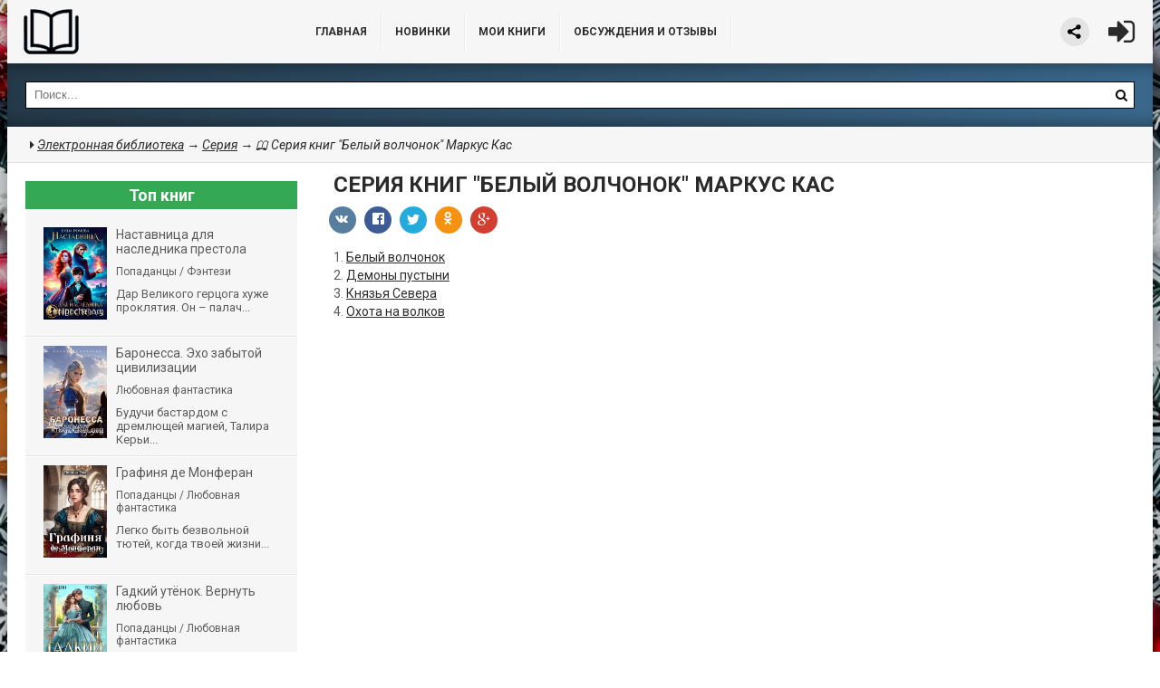

--- FILE ---
content_type: text/html; charset=utf-8
request_url: https://knigochei.org/seriya/39237-seriya-knig-belyy-volchonok-markus-kas.html
body_size: 9344
content:
<!DOCTYPE html>
<html lang="ru">
<head>
	<meta http-equiv="Content-Type" content="text/html; charset=utf-8" />
<title>🕮 Серия книг &quot;Белый волчонок&quot; Маркус Кас</title>
<meta name="description" content="Книжная серия Белый волчонок Маркус Кас 1. Белый волчонок, 2. Демоны пустыни" />
<meta name="keywords" content="Книжная серия, Белый волчонок, Маркус Кас, Демоны пустыни, Князья Севера, Охота на волков" />

<meta property="og:site_name" content="Социальная сеть читателей и авторов" />
<meta property="og:type" content="article" />
<meta property="og:title" content="Серия книг &quot;Белый волчонок&quot; Маркус Кас" />
<meta property="og:url" content="https://knigochei.org/seriya/39237-seriya-knig-belyy-volchonok-markus-kas.html" />
<link rel="search" type="application/opensearchdescription+xml" href="https://knigochei.org/engine/opensearch.php" title="Социальная сеть читателей и авторов" />
<link rel="alternate" type="application/rss+xml" title="Социальная сеть читателей и авторов" href="https://knigochei.org/rss.xml" />
<script type="text/javascript" src="/engine/classes/min/index.php?charset=utf-8&amp;g=general&amp;17"></script>
<script type="text/javascript" src="/engine/classes/min/index.php?charset=utf-8&amp;f=engine/classes/js/bbcodes.js&amp;17"></script>		
	<meta name="viewport" content="width=device-width, initial-scale=1.0" />
	<link rel="shortcut icon" href="/favicon.ico">
	<link rel="apple-touch-icon" sizes="180x180" href="/apple-touch-icon.png">
	<link rel="icon" type="image/png" sizes="32x32" href="/favicon-32x32.png">
	<link rel="icon" type="image/png" sizes="16x16" href="/favicon-16x16.png">
	<link rel="icon" type="image/svg+xml" href="/favicon.svg">
	<link rel="manifest" href="/site.webmanifest">
	<link rel="mask-icon" href="/safari-pinned-tab.svg" color="#5bbad5">
	<meta name="msapplication-TileColor" content="#2b5797">
	<meta name="theme-color" content="#ffffff">
	<meta name="yandex-verification" content="7bc020d01de3a74a" />
	<link href="/templates/knigochei/style/styles.css?v=56" type="text/css" rel="stylesheet" />
	<link href="/templates/knigochei/style/engine.css?v=4" type="text/css" rel="stylesheet" />
	<link href="/templates/knigochei/style/frameworks.css?v=4" type="text/css" rel="stylesheet" />
	<link media="screen" href="/templates/knigochei/style/bookshelves.css?v=4" type="text/css" rel="stylesheet" />
	<link media="screen" href="/templates/knigochei/style/rating.css?v=6" type="text/css" rel="stylesheet" />
	<link rel="related" type="application/atom+xml;profile=opds-catalog" href="/opds" title="OPDS каталог книг" />
	
	<script type="text/javascript">
		if (window.location.host !== 'k' + 'nigochei.org'){
			window.location = 'https://kn' + 'igochei.org'
		}
	</script>
	
	<!--[if lt IE 9]><script src="/templates/knigochei/js/html5shiv.js"></script><![endif]-->
	<link href='https://fonts.googleapis.com/css?family=Roboto:400,500,700,400italic&subset=latin,cyrillic' rel='stylesheet' type='text/css'>
	
	<script type="text/javascript" src="/templates/knigochei/js/bookshelves.js?v=2"></script>
	<style type="text/css">
	   .mobileHide { display: inline;}
	   /* Smartphone Portrait and Landscape */
	   @media only screen
	   and (min-device-width : 240px)
	   and (max-device-width : 600px){  .mobileHide { display: none;}}
	</style>
	
	
	<!-- adsense auto ads -->
	<script data-ad-client="ca-pub-3023937989717737" async src="https://pagead2.googlesyndication.com/pagead/js/adsbygoogle.js"></script>
	<!-- adsense auto ads -->
	
	
	<!-- Yandex.RTB common code -->
	<script>window.yaContextCb=window.yaContextCb||[]</script>
	<script src="https://yandex.ru/ads/system/context.js" async></script>
	<!-- Luxup common code -->
	<script async type="text/javascript" src="//s.luxcdn.com/t/229449/360_light.js"></script>
	
</head>
<body>
	<!-- floor ads -->
	<!-- floor ad only for mobile -->
	<!-- 14.05.2024: 10% Y / 90% luxup rotation -->
	
	
	<!-- floor ad only for desktop -->
	
	<!-- ротация с yd -->
	<script async type='text/javascript' src='//s.luxcdn.com/t/229449/360_light.js'></script>
	<script class='__lxGc__' type='text/javascript'>
	((__lxGc__=window.__lxGc__||{'s':{},'b':0})['s']['_229449']=__lxGc__['s']['_229449']||{'b':{}})['b']['_720423']={'i':__lxGc__.b++};
	</script>
	
	<!-- /floor ads -->
	
	<!-- full screens -->
	<!-- full screen (mobile) -->
	
	<!-- full screen (desktop) -->
	
	<!-- Yandex.RTB R-A-1271193-17 -->
	<script>
	window.yaContextCb.push(()=>{
		Ya.Context.AdvManager.render({
			"blockId": "R-A-1271193-17",
			"type": "fullscreen",
			"platform": "desktop"
		})
	})
	</script>
	
	<!-- /full screen -->
	<!-- full screens -->
<div class="wrapper" id="wrapper">

	<div class="wr-center">
	
		<header class="top clearfix">
			<a href="/" class="logotype" title="Главная">Библиотека</a>
			
			<ul class="top-menu clearfix">

				<li id="mobile_hide_menu_item"><a href="/">Главная</a></li>
				<li><a href="/lastnews/">Новинки</a></li>
				<li><a href="/user/">Мои книги</a></li>
				<li><a href="/?do=lastcomments" title="Отзывы, рецензии на книги">ОБСУЖДЕНИЯ и ОТЗЫВЫ</a></li>

			</ul>
			
			<div class="top-buts clearfix">
				<div class="ya_share">
					<script src="https://yastatic.net/share2/share.js" async></script>
					<div class="ya-share2" data-curtain data-shape="round" data-limit="0" data-more-button-type="short" data-services="vkontakte,facebook,odnoklassniki,twitter,telegram,viber,whatsapp"></div>
				</div>
				
				<div class="show-login" id="show-login">
					<i class="fa fa-sign-in"></i>
					
				</div>
			</div>
			
			<div class="search-wrap">
				<form id="quicksearch" method="post">
					<input type="hidden" name="do" value="search" />
					<input type="hidden" name="subaction" value="search" />
					<div class="search-box">
						<input id="story" name="story" placeholder="Поиск..." type="text" />
						<button type="submit" title="Найти"><i class="fa fa-search"></i></button>
					</div>
				</form>
			</div>
            
		</header>
		
		<!-- g -->
		<nav class="nav" style="height:70px">
			
		</nav>
		
		
		
		<div class="line">
			
			<div class="speedbar nowrap"><i class="fa fa-caret-right"></i>
	<span id="dle-speedbar" itemscope itemtype="https://schema.org/BreadcrumbList"><span itemprop="itemListElement" itemscope itemtype="https://schema.org/ListItem"><meta itemprop="position" content="1"><a href="https://knigochei.org/" itemprop="item"><span itemprop="name">Электронная библиотека</span></a></span> &rarr; <span itemprop="itemListElement" itemscope itemtype="https://schema.org/ListItem"><meta itemprop="position" content="2"><a href="https://knigochei.org/seriya/" itemprop="item"><span itemprop="name">Серия</span></a></span> &rarr; 🕮 Серия книг "Белый волчонок" Маркус Кас</span>
</div>
		</div>
		
		<div class="content clearfix">

			<div class="col-content">
				

				
				
				
				
				
				<div class="not-main clearfix">
					<div id='dle-content'><article class="full-article"> 
	
	<div class="movie-cols clearfix mc-article">
	
		<div class="mc-right" id="mc-right" data-bg="">
		
			<h1>Серия книг "Белый волчонок" Маркус Кас</h1>
			
			<div class="m-ratings ignore-select">
				
				<div class="mr-item">
					<div class="social-likes ignore-select">
									<div class="vkontakte" title="Поделиться ссылкой во Вконтакте"></div>
									<div class="facebook" title="Поделиться ссылкой на Фейсбуке"></div>
									<div class="twitter" title="Поделиться ссылкой в Твиттере"></div>
									<div class="odnoklassniki" title="Поделиться ссылкой в Одноклассниках"></div>
									<div class="plusone" title="Поделиться ссылкой в Гугл-плюсе"></div>
					</div>
				</div>
				<div class="mr-item"></div>
			</div>
			
			<div class="m-desc full-text clearfix">
				1. <a href="https://knigochei.org/fantastika-i-fentezi/boevaya-fantastika/33814-belyy-volchonok.html" >Белый волчонок</a><br />2. <a href="https://knigochei.org/fantastika-i-fentezi/boevaya-fantastika/39238-demony-pustyni.html" >Демоны пустыни</a><br />3. <a href="https://knigochei.org/fantastika-i-fentezi/boevaya-fantastika/39260-knyazya-severa.html" >Князья Севера</a><br />4. <a href="https://knigochei.org/fantastika-i-fentezi/boevaya-fantastika/39286-ohota-na-volkov.html" >Охота на волков</a>
			</div>
			
			
	
	 
	
			
		</div>
		
	</div>
	
		<!--<div class="rkl-box">
			<img src="/templates/knigochei/images/rkl1.jpg" alt="" />
		</div>-->
		
</article>
<div id="dle-ajax-comments"></div>
</div>
				</div>
				
				
				
				
				
				
				<div class="menu-list" id="menu-list">
					<div class="menu-box">

	<div class="menu-title">Все жанры</div>
	
	<div class="menu-inner">
	
		<div class="cat-title"><a href="/fantastika-i-fentezi/">Фантастика и Фэнтези</a></div>
			<ul>
				<li><a href="/fantastika-i-fentezi/alternativnaya-istoriya/">Альтернативная история</a></li>
				<li><a href="/fantastika-i-fentezi/boevaya-fantastika/">Боевая фантастика</a></li>
				<li><a href="/fantastika-i-fentezi/geroicheskaya-fantastika/">Героическая фантастика</a></li>
				<li><a href="/fantastika-i-fentezi/detektivnaya-fantastika/">Детективная фантастика</a></li>
				<li><a href="/fantastika-i-fentezi/kiberpank/">Киберпанк</a></li>
				<li><a href="/fantastika-i-fentezi/kosmicheskaya-fantastika/">Космическая фантастика</a></li>
				<li><a href="/fantastika-i-fentezi/litrpg/">ЛитРПГ</a></li>
				<li><a href="/fantastika-i-fentezi/nauchnaya-fantastika/">Научная фантастика</a></li>
				<li><a href="/fantastika-i-fentezi/popadancy/">Попаданцы</a></li>
				<li><a href="/fantastika-i-fentezi/socialnaya-fantastika/">Социальная фантастика</a></li>
				<li><a href="/fantastika-i-fentezi/uzhasy-i-mistika/">Ужасы и мистика</a></li>
				<li><a href="/fantastika-i-fentezi/fentezi/">Фэнтези</a></li>
				<li><a href="/fantastika-i-fentezi/yumoristicheskaya-fantastika/">Юмористическая фантастика</a></li>
			</ul>
		
		<div class="cat-title"><a href="/detektivy-i-trillery/">Детективы и Триллеры</a></div>
			<ul>
				<li><a href="/detektivy-i-trillery/boevik/">Боевик</a></li>
				<li><a href="/detektivy-i-trillery/ironicheskiy-detektiv/">Иронический детектив</a></li>
				<li><a href="/detektivy-i-trillery/istoricheskiy-detektiv/">Исторический детектив</a></li>
				<li><a href="/detektivy-i-trillery/klassicheskiy-detektiv/">Классический детектив</a></li>
				<li><a href="/detektivy-i-trillery/kriminalnyy-detektiv/">Криминальный детектив</a></li>
				<li><a href="/detektivy-i-trillery/triller/">Триллер</a></li>
				<li><a href="/detektivy-i-trillery/detektivy-prochee/">Детективы: прочее</a></li>
			</ul>
		
		<div class="cat-title"><a href="/lyubovnye-romany/">Любовные романы</a></div>
			<ul>
				<li><a href="/lyubovnye-romany/korotkie-lyubovnye-romany/">Короткие любовные романы</a></li>
				<li><a href="/lyubovnye-romany/istoricheskie-lyubovnye-romany/">Исторические любовные романы</a></li>
				<li><a href="/lyubovnye-romany/lyubovnaya-fantastika/">Любовная фантастика</a></li>
				<li><a href="/lyubovnye-romany/sovremennye-lyubovnye-romany/">Современные любовные романы</a></li>
				<li><a href="/lyubovnye-romany/erotika/">Эротика</a></li>
			</ul>
			
		<div class="cat-title"><a href="/proza/">Проза</a></div>
			<ul>
				<li><a href="/proza/sovremennaya-proza/">Современная проза</a></li>
				<li><a href="/proza/klassicheskaya-proza/">Классическая проза</a></li>
				<li><a href="/proza/istoricheskaya-proza/">Историческая проза</a></li>
				<li><a href="/proza/russkaya-klassika/">Русская классика</a></li>
			</ul>
			
		<div class="cat-title"><a href="/priklyucheniya/">Приключения</a></div>
			<ul>
				<li><a href="/priklyucheniya/istoricheskie-priklyucheniya/">Исторические приключения</a></li>
				<li><a href="/priklyucheniya/morskie-priklyucheniya/">Морские приключения</a></li>
				<li><a href="/priklyucheniya/priklyucheniya-prochee/">Приключения: прочее</a></li>
			</ul>
	
		<div class="cat-title"><a href="/detskie/">Детские</a></div>
			<ul>
				<li><a href="/detskie/skazki/">Сказки</a></li>
				<li><a href="/detskie/detskaya-proza/">Детская проза</a></li>
				<li><a href="/detskie/detskaya-fantastika/">Детская фантастика</a></li>
				<li><a href="/detskie/detskie-priklyucheniya/">Детские приключения</a></li>
				<li><a href="/detskie/detskie-stihi/">Детские стихи</a></li>
				<li><a href="/detskie/detskaya-literatura-prochee/">Детская литература: прочее</a></li>
			</ul>
			
		<div class="cat-title"><a href="/poeziya-i-dramaturgiya/">Поэзия и драматургия</a></div>
			<ul>
				<li><a href="/poeziya-i-dramaturgiya/dramaturgiya/">Драматургия</a></li>
				<li><a href="/poeziya-i-dramaturgiya/poeziya/">Поэзия</a></li>
			</ul>
			
	</div>
	
	<div class="alphabet">
			<a href="/catalog/а">A</a>
			<a href="/catalog/б">Б</a>
			<a href="/catalog/в">В</a>
			<a href="/catalog/г">Г</a>
			<a href="/catalog/д">Д</a>
			<a href="/catalog/е">Е</a>
			<a href="/catalog/ж">Ж</a>
			<a href="/catalog/з">З</a>
			<a href="/catalog/и">И</a>
			<a href="/catalog/к">К</a>
			<a href="/catalog/л">Л</a>
			<a href="/catalog/м">М</a>
			<a href="/catalog/н">Н</a>
			<a href="/catalog/о">О</a>
			<a href="/catalog/п">П</a>
			<a href="/catalog/р">Р</a>
			<a href="/catalog/с">С</a>
			<a href="/catalog/т">Т</a>
			<a href="/catalog/у">У</a>
			<a href="/catalog/ф">Ф</a>
			<a href="/catalog/х">Х</a>
			<a href="/catalog/ц">Ц</a>
			<a href="/catalog/ч">Ч</a>
			<a href="/catalog/ш">Ш</a>
			<a href="/catalog/щ">Щ</a>
			<a href="/catalog/я">Я</a>
	</div>
	
</div>
				</div>
				
			</div>
			<!-- end col-content -->
			
			<aside class="col-sidebar clearfix">
				
				
				<div style="margin:0 0 10px 0">
					<script type="text/javascript">

						function randomInteger(min, max) {
							return Math.floor(min + Math.random() * (max + 1 - min));
						}

						var i = randomInteger(1,10);
						
						if (i <= 0){
							
							
							document.write('<script async src="https://pagead2.googlesyndication.com/pagead/js/adsbygoogle.js"></scr' + 'ipt>\
								<!-- knigochei.org left menu -->\
								<ins class="adsbygoogle"\
									 style="display:block;min-width:300px;width:100%;"\
									 data-ad-client="ca-pub-0594453647971371"\
									 data-ad-slot="1670340596"\
									 data-ad-format="rectangle"\
									 data-full-width-responsive="true"></ins>\
								<script>\
									 (adsbygoogle = window.adsbygoogle || []).push({});\
								</scr' + 'ipt>');
							
							
						}
						else{
							
							document.write('<!-- Yandex.RTB R-A-1271193-6 -->\
								<div id="yandex_rtb_R-A-1271193-6"></div>\
								<script>window.yaContextCb.push(()=>{\
								  Ya.Context.AdvManager.render({\
									renderTo: \'yandex_rtb_R-A-1271193-6\',\
									blockId: \'R-A-1271193-6\'\
								  })\
								})</scr' + 'ipt>\
							');
							
							
							}
					</script>
				</div>
				
				
				<div class="side-item side-colored">
					<div class="side-title"><center>Топ книг</center></div>
					<div class="side-content clearfix">
						<a class="short1-item clearfix" href="https://knigochei.org/fantastika-i-fentezi/popadancy/59071-nastavnica-dlya-naslednika-prestola.html">
	<div class="short1-img"><img src="https://knigochei.org/uploads/posts/2025-12/medium/1766521280_cover.jpg" alt="Наставница для наследника престола" /></div>
	<div class="short1-title">Наставница для наследника престола</div>
	<div class="short1-category">Попаданцы / Фэнтези</div>
	<div class="short1-text">Дар Великого герцога хуже проклятия. Он – палач...</div>
</a><a class="short1-item clearfix" href="https://knigochei.org/lyubovnye-romany/lyubovnaya-fantastika/59275-baronessa-eho-zabytoy-civilizacii.html">
	<div class="short1-img"><img src="https://knigochei.org/uploads/posts/2026-01/1767815233_cover.jpg" alt="Баронесса. Эхо забытой цивилизации" /></div>
	<div class="short1-title">Баронесса. Эхо забытой цивилизации</div>
	<div class="short1-category">Любовная фантастика</div>
	<div class="short1-text">Будучи бастардом с дремлющей магией, Талира Керьи...</div>
</a><a class="short1-item clearfix" href="https://knigochei.org/fantastika-i-fentezi/popadancy/59258-grafinya-de-monferan.html">
	<div class="short1-img"><img src="https://knigochei.org/uploads/posts/2026-01/1767648816_cover.jpg" alt="Графиня де Монферан" /></div>
	<div class="short1-title">Графиня де Монферан</div>
	<div class="short1-category">Попаданцы   / Любовная фантастика</div>
	<div class="short1-text">Легко быть безвольной тютей, когда твоей жизни...</div>
</a><a class="short1-item clearfix" href="https://knigochei.org/fantastika-i-fentezi/popadancy/59106-gadkiy-utenok-vernut-lyubov.html">
	<div class="short1-img"><img src="https://knigochei.org/uploads/posts/2025-12/medium/1766695440_cover.jpg" alt="Гадкий утёнок. Вернуть любовь" /></div>
	<div class="short1-title">Гадкий утёнок. Вернуть любовь</div>
	<div class="short1-category">Попаданцы    / Любовная фантастика</div>
	<div class="short1-text">Жених изменил мне с моей лучшей подругой, и...</div>
</a><a class="short1-item clearfix" href="https://knigochei.org/fantastika-i-fentezi/yumoristicheskaya-fantastika/59104-istinnaya-pomoschnica-dlya-stolichnogo-maga.html">
	<div class="short1-img"><img src="https://knigochei.org/uploads/posts/2025-12/medium/1766607367_cover.jpg" alt="Истинная помощница для столичного мага" /></div>
	<div class="short1-title">Истинная помощница для столичного мага</div>
	<div class="short1-category">Юмористическая фантастика     / Любовная фантастика</div>
	<div class="short1-text">Выгнали на улицу без гроша в кармане, а в руках...</div>
</a><a class="short1-item clearfix" href="https://knigochei.org/fantastika-i-fentezi/popadancy/59296-fiktivnaya-zhena-dlya-gercoga-monstra.html">
	<div class="short1-img"><img src="https://knigochei.org/uploads/posts/2026-01/1767905223_cover.jpg" alt="Фиктивная жена для герцога-монстра" /></div>
	<div class="short1-title">Фиктивная жена для герцога-монстра</div>
	<div class="short1-category">Попаданцы      / Любовная фантастика</div>
	<div class="short1-text">Я оказалась в теле невесты принца, которую после...</div>
</a><a class="short1-item clearfix" href="https://knigochei.org/lyubovnye-romany/lyubovnaya-fantastika/59043-brachnyy-kontrakt-po-drakoni.html">
	<div class="short1-img"><img src="https://knigochei.org/uploads/posts/2025-12/medium/1766328241_cover.jpg" alt="Брачный контракт по-драконьи" /></div>
	<div class="short1-title">Брачный контракт по-драконьи</div>
	<div class="short1-category">Любовная фантастика</div>
	<div class="short1-text">Спасаясь от злодеев, я попала в дом опасного и...</div>
</a><a class="short1-item clearfix" href="https://knigochei.org/lyubovnye-romany/lyubovnaya-fantastika/59365-zamuzh-za-vraga-lishnyaya-v-ego-dome.html">
	<div class="short1-img"><img src="https://knigochei.org/uploads/posts/2026-01/1768256292_cover.jpg" alt="Замуж за врага. Лишняя в его доме" /></div>
	<div class="short1-title">Замуж за врага. Лишняя в его доме</div>
	<div class="short1-category">Любовная фантастика</div>
	<div class="short1-text">— Надеюсь, ты хотя бы невинна? — голос мужа резал...</div>
</a>
					</div>
				</div>

				<!-- <div class="side-item side-colored2">
					<div class="side-content">
						
					</div>
				</div> -->
				
				<!-- <div class="side-item side-colored">
					<script type="text/javascript" src="//vk.com/js/api/openapi.js?122"></script>

					<div id="vk_groups"></div>
					<script type="text/javascript">
					VK.Widgets.Group("vk_groups", {mode: 0, width: "240", height: "300", color1: 'F6F6F6', color2: '2B2F33', color3: '97ce68'}, 124612999);
					</script>
					
				</div> -->
				
				<div class="side-item side-colored">
					<div class="side-title"><center>Прямо сейчас читают</center></div>
					<div class="side-content clearfix">
						<a class="short1-item clearfix" href="https://knigochei.org/lyubovnye-romany/lyubovnaya-fantastika/1272-igry-porochnoy-krovi.html">
	<div class="short1-img"><img src="https://knigochei.org/uploads/posts/2016-05/medium/1463406035_igry-porochnoy-krovi.jpg" alt="Игры порочной крови" /></div>
	<div class="short1-title">Игры порочной крови</div>
	<div class="short1-category">Любовная фантастика</div>
</a><a class="short1-item clearfix" href="https://knigochei.org/fantastika-i-fentezi/detektivnaya-fantastika/1644-oboroten-po-osobym-porucheniyam.html">
	<div class="short1-img"><img src="https://knigochei.org/uploads/posts/2016-06/medium/1467189644_oboroten-po-osobym-porucheniyam.jpg" alt="Оборотень по особым поручениям" /></div>
	<div class="short1-title">Оборотень по особым поручениям</div>
	<div class="short1-category">Детективная фантастика</div>
</a><a class="short1-item clearfix" href="https://knigochei.org/lyubovnye-romany/sovremennye-lyubovnye-romany/1825-sladkaya-krasotka.html">
	<div class="short1-img"><img src="https://knigochei.org/uploads/posts/2016-07/medium/1469003643_sladkaia_krasotka_-_dzh._dzh._makevoi.jpg" alt="Сладкая красотка" /></div>
	<div class="short1-title">Сладкая красотка</div>
	<div class="short1-category">Современные любовные романы</div>
</a><a class="short1-item clearfix" href="https://knigochei.org/fantastika-i-fentezi/fentezi/1811-menya-tam-net.html">
	<div class="short1-img"><img src="https://knigochei.org/uploads/posts/2016-07/medium/1468912449_mienia_tam_niet_-_eshli_enn_diual__rouz_ueivierli.jpg" alt="Меня там нет" /></div>
	<div class="short1-title">Меня там нет</div>
	<div class="short1-category">Фэнтези</div>
</a><a class="short1-item clearfix" href="https://knigochei.org/lyubovnye-romany/lyubovnaya-fantastika/1810-prikosnovenie-aysa.html">
	<div class="short1-img"><img src="https://knigochei.org/uploads/posts/2016-07/medium/1468912098_prikosnovieniie_aisa_lp_-_lorien_donier.jpg" alt="Прикосновение Айса" /></div>
	<div class="short1-title">Прикосновение Айса</div>
	<div class="short1-category">Любовная фантастика     / Эротика</div>
</a>
					</div>
				</div>
				
			</aside>
			<!-- end col-sidebar -->
			
		</div>
		<!-- end content -->
		
		<nav class="nav" data-label="Популярные жанры">
			<ul>
				<li><a href="/fantastika-i-fentezi/boevaya-fantastika/">Боевая фантастика</a></li>
				<li><a href="/fantastika-i-fentezi/popadancy/">Попаданцы</a></li>
				<li><a href="/fantastika-i-fentezi/fentezi/">Фэнтези</a></li>
				<li><a href="/fantastika-i-fentezi/yumoristicheskaya-fantastika/">Юмористическая фантастика</a></li>
				<li><a href="/detektivy-i-trillery/ironicheskiy-detektiv/">Иронические детективы</a></li>
				<li><a href="/detektivy-i-trillery/kriminalnyy-detektiv/">Криминальные детективы</a></li>
				<li><a href="/lyubovnye-romany/korotkie-lyubovnye-romany/">Короткие любовные романы</a></li>
				<li><a href="/lyubovnye-romany/sovremennye-lyubovnye-romany/">Современные любовные романы</a></li>
				<li><a href="/priklyucheniya/istoricheskie-priklyucheniya/">Исторические приключения</a></li>
				<li><a href="/proza/sovremennaya-proza/">Современная проза</a></li>
				<li><a href="/detskie/detskie-priklyucheniya/">Детские приключения</a></li>
				<li><a href="/poeziya-i-dramaturgiya/poeziya/">Поэзия</a></li>
				<li><a href="/lyubovnye-romany/lyubovnaya-fantastika/">Любовная фантастика</a></li>
				<li><a href="/proza/klassicheskaya-proza/">Классическая проза</a></li>
				<li><a href="/fantastika-i-fentezi/litrpg/">ЛитРПГ</a></li>
			</ul>
			<div class="show-bigmenu" id="show-bigmenu"><i class="fa fa-plus"></i>Жанры</div>
		</nav>
		
		<footer class="bottom">
			
			<!-- Лента -->
			<!-- Yandex.RTB R-A-1271193-14 -->
			<!-- 19.09.2023 deleted -->
			
			<ul class="foot-menu clearfix">
				<li><a href="/contacts.html">Вопросы, авторские права, контакты</a></li>
							
			</ul>
			
			<div class="foot-line clearfix">
				
				<div class="counts">
					
				</div>
			</div>
		</footer>
		
	</div>
	<!-- end wr-center -->

<div class="menu-wrap" id="menu-wrap"></div>
<!-- сюда грузит большое меню, не удалять -->

</div>
<!-- end wrapper -->
<!--noindex-->
<div class="overlay" id="overlay">  


	<div class="login-box" id="login-box">
		<div class="login-title">Авторизация</div>
		<div class="login-social clearfix">
						
						
						
						
						
						
		</div>
		<div class="login-form">
			<form method="post">
				<div class="login-input">
					<input type="text" name="login_name" id="login_name" placeholder="Ваш логин"/>
				</div>
				<div class="login-input">
					<input type="password" name="login_password" id="login_password" placeholder="Ваш пароль" />
				</div>
				<div class="login-button">
					<button onclick="submit();" type="submit" title="Вход">Войти на сайт</button>
					<input name="login" type="hidden" id="login" value="submit" />
				</div>
				<div class="login-checkbox">
					<input type="checkbox" name="login_not_save" id="login_not_save" value="1"/>
					<label for="login_not_save">&nbsp;Чужой компьютер</label> 
				</div>
				<div class="login-links clearfix">
					<a href="https://knigochei.org/index.php?do=lostpassword">Забыли пароль?</a>
					<a href="/?do=register" class="log-register">Регистрация</a>
				</div>
			</form>
		</div>
				
	</div>

</div>
<!--/noindex-->

<!-- Для версии 10.6 и выше перенесем скрипты в конец -->

<script src="/templates/knigochei/js/libs.js?v=4"></script>
<script type="text/javascript">
<!--
var dle_root       = '/';
var dle_admin      = '';
var dle_login_hash = '';
var dle_group      = 5;
var dle_skin       = 'knigochei';
var dle_wysiwyg    = '0';
var quick_wysiwyg  = '0';
var dle_act_lang   = ["Да", "Нет", "Ввод", "Отмена", "Сохранить", "Удалить", "Загрузка. Пожалуйста, подождите..."];
var menu_short     = 'Быстрое редактирование';
var menu_full      = 'Полное редактирование';
var menu_profile   = 'Просмотр профиля';
var menu_send      = 'Отправить сообщение';
var menu_uedit     = 'Админцентр';
var dle_info       = 'Информация';
var dle_confirm    = 'Подтверждение';
var dle_prompt     = 'Ввод информации';
var dle_req_field  = 'Заполните все необходимые поля';
var dle_del_agree  = 'Вы действительно хотите удалить? Данное действие невозможно будет отменить';
var dle_spam_agree = 'Вы действительно хотите отметить пользователя как спамера? Это приведёт к удалению всех его отзывов или комментариев';
var dle_complaint  = 'Сообщение:';
var dle_big_text   = 'Выделен слишком большой участок текста.';
var dle_orfo_title = 'Укажите комментарий для администрации к найденной ошибке на странице';
var dle_p_send     = 'Отправить';
var dle_p_send_ok  = 'Уведомление успешно отправлено';
var dle_save_ok    = 'Изменения успешно сохранены. Обновить страницу?';
var dle_reply_title= 'Ответ на комментарий/отзыв';
var dle_tree_comm  = '0';
var dle_bookshelves = 'Для смены статуса книги Вам необходимо авторизоваться либо <a href="/index.php?do=register">зарегистрироваться.';
var dle_del_news   = 'Удалить статью';
var allow_dle_delete_news   = false;
var dle_search_delay   = false;
var dle_search_value   = '';
jQuery(function($){
$('#dle-comments-form').submit(function() {
	doAddComments();
	return false;
});
FastSearch();
});
//-->
</script>

<!-- Yandex.Metrika counter -->
<script type="text/javascript" >
   (function(m,e,t,r,i,k,a){m[i]=m[i]||function(){(m[i].a=m[i].a||[]).push(arguments)};
   m[i].l=1*new Date();k=e.createElement(t),a=e.getElementsByTagName(t)[0],k.async=1,k.src=r,a.parentNode.insertBefore(k,a)})
   (window, document, "script", "https://mc.yandex.ru/metrika/tag.js", "ym");

   ym(84985546, "init", {
        clickmap:true,
        trackLinks:true,
        accurateTrackBounce:true
   });
</script>
<noscript><div><img src="https://mc.yandex.ru/watch/84985546" style="position:absolute; left:-9999px;" alt="" /></div></noscript>
<!-- /Yandex.Metrika counter -->

</body>
</html>

--- FILE ---
content_type: text/html; charset=utf-8
request_url: https://www.google.com/recaptcha/api2/aframe
body_size: 267
content:
<!DOCTYPE HTML><html><head><meta http-equiv="content-type" content="text/html; charset=UTF-8"></head><body><script nonce="UZtiqik_Z9oiYMHveRf9oQ">/** Anti-fraud and anti-abuse applications only. See google.com/recaptcha */ try{var clients={'sodar':'https://pagead2.googlesyndication.com/pagead/sodar?'};window.addEventListener("message",function(a){try{if(a.source===window.parent){var b=JSON.parse(a.data);var c=clients[b['id']];if(c){var d=document.createElement('img');d.src=c+b['params']+'&rc='+(localStorage.getItem("rc::a")?sessionStorage.getItem("rc::b"):"");window.document.body.appendChild(d);sessionStorage.setItem("rc::e",parseInt(sessionStorage.getItem("rc::e")||0)+1);localStorage.setItem("rc::h",'1768777194210');}}}catch(b){}});window.parent.postMessage("_grecaptcha_ready", "*");}catch(b){}</script></body></html>